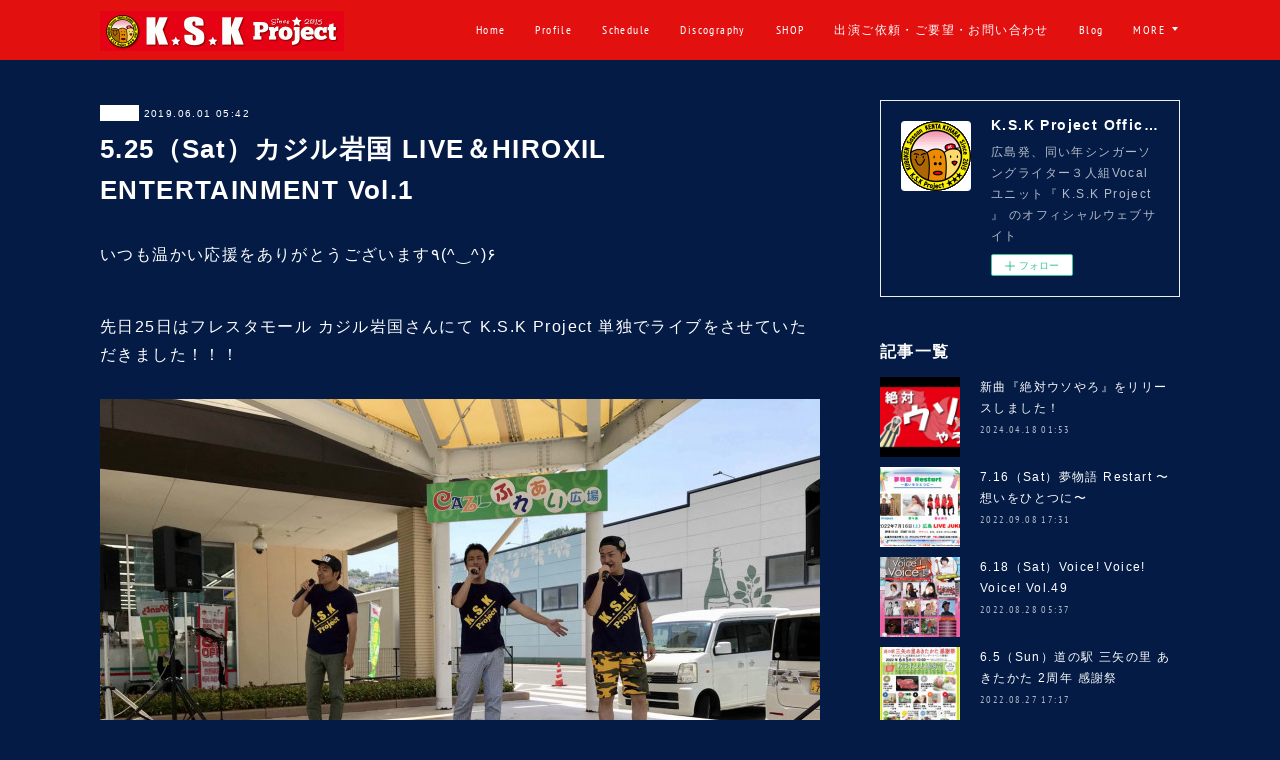

--- FILE ---
content_type: text/html; charset=utf-8
request_url: https://www.kskproject.com/posts/6342655/
body_size: 13858
content:
<!doctype html>

            <html lang="ja" data-reactroot=""><head><meta charSet="UTF-8"/><meta http-equiv="X-UA-Compatible" content="IE=edge"/><meta name="viewport" content="width=device-width,user-scalable=no,initial-scale=1.0,minimum-scale=1.0,maximum-scale=1.0"/><title data-react-helmet="true">5.25（Sat）カジル岩国 LIVE＆HIROXIL ENTERTAINMENT Vol.1 | K.S.K Project Official Web Site</title><link data-react-helmet="true" rel="canonical" href="https://www.kskproject.com/posts/6342655/"/><meta name="description" content="いつも温かい応援をありがとうございます٩(^‿^)۶先日25日はフレスタモール カジル岩国さんにて K.S.K Project 単独でライブをさせていただきました！！！"/><meta property="fb:app_id" content="522776621188656"/><meta property="og:url" content="https://www.kskproject.com/posts/6342655"/><meta property="og:type" content="article"/><meta property="og:title" content="5.25（Sat）カジル岩国 LIVE＆HIROXIL ENTERTAINMENT Vol.1"/><meta property="og:description" content="いつも温かい応援をありがとうございます٩(^‿^)۶先日25日はフレスタモール カジル岩国さんにて K.S.K Project 単独でライブをさせていただきました！！！"/><meta property="og:image" content="https://cdn.amebaowndme.com/madrid-prd/madrid-web/images/sites/552193/6af279d1e5f6c234c5ca78e1885f8921_911f110cf678814fe0bf379b539fa0cd.jpg"/><meta property="og:site_name" content="K.S.K Project Official Web Site"/><meta property="og:locale" content="ja_JP"/><meta name="twitter:card" content="summary_large_image"/><meta name="twitter:site" content="@amebaownd"/><meta name="twitter:title" content="5.25（Sat）カジル岩国 LIVE＆HIROXIL ENTERTAINMENT Vol.1 | K.S.K Project Official Web Site"/><meta name="twitter:description" content="いつも温かい応援をありがとうございます٩(^‿^)۶先日25日はフレスタモール カジル岩国さんにて K.S.K Project 単独でライブをさせていただきました！！！"/><meta name="twitter:image" content="https://cdn.amebaowndme.com/madrid-prd/madrid-web/images/sites/552193/6af279d1e5f6c234c5ca78e1885f8921_911f110cf678814fe0bf379b539fa0cd.jpg"/><meta name="twitter:app:id:iphone" content="911640835"/><meta name="twitter:app:url:iphone" content="amebaownd://public/sites/552193/posts/6342655"/><meta name="twitter:app:id:googleplay" content="jp.co.cyberagent.madrid"/><meta name="twitter:app:url:googleplay" content="amebaownd://public/sites/552193/posts/6342655"/><meta name="twitter:app:country" content="US"/><link rel="amphtml" href="https://amp.amebaownd.com/posts/6342655"/><link rel="alternate" type="application/rss+xml" title="K.S.K Project Official Web Site" href="https://www.kskproject.com/rss.xml"/><link rel="alternate" type="application/atom+xml" title="K.S.K Project Official Web Site" href="https://www.kskproject.com/atom.xml"/><link rel="sitemap" type="application/xml" title="Sitemap" href="/sitemap.xml"/><link href="https://static.amebaowndme.com/madrid-frontend/css/user.min-a66be375c.css" rel="stylesheet" type="text/css"/><link href="https://static.amebaowndme.com/madrid-frontend/css/cell/index.min-a66be375c.css" rel="stylesheet" type="text/css"/><link rel="icon" href="https://cdn.amebaowndme.com/madrid-prd/madrid-web/images/sites/552193/9dc3ec1823b2cd508effd25cb849c11c_45809872988aeca66434e55236fbccb6.png?width=32&amp;height=32"/><link rel="apple-touch-icon" href="https://cdn.amebaowndme.com/madrid-prd/madrid-web/images/sites/552193/9dc3ec1823b2cd508effd25cb849c11c_45809872988aeca66434e55236fbccb6.png?width=180&amp;height=180"/><style id="site-colors" charSet="UTF-8">.u-nav-clr {
  color: #ffffff;
}
.u-nav-bdr-clr {
  border-color: #ffffff;
}
.u-nav-bg-clr {
  background-color: #e31010;
}
.u-nav-bg-bdr-clr {
  border-color: #e31010;
}
.u-site-clr {
  color: #ffffff;
}
.u-base-bg-clr {
  background-color: #031b45;
}
.u-btn-clr {
  color: #ffffff;
}
.u-btn-clr:hover,
.u-btn-clr--active {
  color: rgba(255,255,255, 0.7);
}
.u-btn-clr--disabled,
.u-btn-clr:disabled {
  color: rgba(255,255,255, 0.5);
}
.u-btn-bdr-clr {
  border-color: #998e99;
}
.u-btn-bdr-clr:hover,
.u-btn-bdr-clr--active {
  border-color: rgba(153,142,153, 0.7);
}
.u-btn-bdr-clr--disabled,
.u-btn-bdr-clr:disabled {
  border-color: rgba(153,142,153, 0.5);
}
.u-btn-bg-clr {
  background-color: #998e99;
}
.u-btn-bg-clr:hover,
.u-btn-bg-clr--active {
  background-color: rgba(153,142,153, 0.7);
}
.u-btn-bg-clr--disabled,
.u-btn-bg-clr:disabled {
  background-color: rgba(153,142,153, 0.5);
}
.u-txt-clr {
  color: #ffffff;
}
.u-txt-clr--lv1 {
  color: rgba(255,255,255, 0.7);
}
.u-txt-clr--lv2 {
  color: rgba(255,255,255, 0.5);
}
.u-txt-clr--lv3 {
  color: rgba(255,255,255, 0.3);
}
.u-txt-bg-clr {
  background-color: #191919;
}
.u-lnk-clr,
.u-clr-area a {
  color: #c9a00a;
}
.u-lnk-clr:visited,
.u-clr-area a:visited {
  color: rgba(201,160,10, 0.7);
}
.u-lnk-clr:hover,
.u-clr-area a:hover {
  color: rgba(201,160,10, 0.5);
}
.u-ttl-blk-clr {
  color: #ffffff;
}
.u-ttl-blk-bdr-clr {
  border-color: #ffffff;
}
.u-ttl-blk-bdr-clr--lv1 {
  border-color: #333333;
}
.u-bdr-clr {
  border-color: #eeeeee;
}
.u-acnt-bdr-clr {
  border-color: #ffffff;
}
.u-acnt-bg-clr {
  background-color: #ffffff;
}
body {
  background-color: #031b45;
}
blockquote {
  color: rgba(255,255,255, 0.7);
  border-left-color: #eeeeee;
};</style><style id="user-css" charSet="UTF-8">;</style><style media="screen and (max-width: 800px)" id="user-sp-css" charSet="UTF-8">;</style><script>
              (function(i,s,o,g,r,a,m){i['GoogleAnalyticsObject']=r;i[r]=i[r]||function(){
              (i[r].q=i[r].q||[]).push(arguments)},i[r].l=1*new Date();a=s.createElement(o),
              m=s.getElementsByTagName(o)[0];a.async=1;a.src=g;m.parentNode.insertBefore(a,m)
              })(window,document,'script','//www.google-analytics.com/analytics.js','ga');
            </script></head><body id="mdrd-a66be375c" class="u-txt-clr u-base-bg-clr theme-cell plan-premium hide-owndbar "><noscript><iframe src="//www.googletagmanager.com/ns.html?id=GTM-PXK9MM" height="0" width="0" style="display:none;visibility:hidden"></iframe></noscript><script>
            (function(w,d,s,l,i){w[l]=w[l]||[];w[l].push({'gtm.start':
            new Date().getTime(),event:'gtm.js'});var f=d.getElementsByTagName(s)[0],
            j=d.createElement(s),dl=l!='dataLayer'?'&l='+l:'';j.async=true;j.src=
            '//www.googletagmanager.com/gtm.js?id='+i+dl;f.parentNode.insertBefore(j,f);
            })(window,document, 'script', 'dataLayer', 'GTM-PXK9MM');
            </script><div id="content"><div class="page " data-reactroot=""><div class="page__outer"><div class="page__inner u-base-bg-clr"><div></div><header class="page__header header u-nav-bg-clr  "><div class="header__inner"><div class="header__site-info"><div class="header__logo"><div><img alt=""/></div></div></div><nav role="navigation" class="header__nav global-nav u-nav-bg-bdr-clr js-nav-overflow-criterion is-invisible"><ul class="global-nav__list "><li class="global-nav__item u-nav-bdr-clr js-nav-item "><a target="" class="u-nav-clr u-font" href="/">Home</a></li><li class="global-nav__item u-nav-bdr-clr js-nav-item "><a target="" class="u-nav-clr u-font" href="/pages/2252412/menu">Profile</a></li><li class="global-nav__item u-nav-bdr-clr js-nav-item "><a target="" class="u-nav-clr u-font" href="/pages/2252504/page_201809110319">Schedule</a></li><li class="global-nav__item u-nav-bdr-clr js-nav-item "><a target="" class="u-nav-clr u-font" href="/pages/2252499/page_201809110306">Discography</a></li><li class="global-nav__item u-nav-bdr-clr js-nav-item "><a href="http://ksk552193.owndshop.com/" target="" class="u-nav-clr u-font">SHOP</a></li><li class="global-nav__item u-nav-bdr-clr js-nav-item "><a target="" class="u-nav-clr u-font" href="/pages/2261047/page_201809140617">出演ご依頼・ご要望・お問い合わせ</a></li><li class="global-nav__item u-nav-bdr-clr js-nav-item "><a target="" class="u-nav-clr u-font" href="/pages/2252413/blog">Blog</a></li><li class="global-nav__item u-nav-bdr-clr js-nav-item "><a target="" class="u-nav-clr u-font" href="/pages/2307862/page_201810060634">YouTube</a></li><li class="global-nav__item u-nav-bdr-clr js-nav-item "><a target="" class="u-nav-clr u-font" href="/pages/7068653/voice_entry">Voice! Voice! Voice! Entry</a></li></ul></nav><div class="header__icon header-icon"><span class="header-icon__item u-nav-bdr-clr"></span><span class="header-icon__item u-nav-bdr-clr"></span></div></div></header><div></div><div class="page__container page-container"><div class="page-container-inner"><div class="page-container-blog-detail"><div class="page-container__main"><div role="main" class="page__main page__main--blog-detail"><div class="section"><div class="blog-article-outer"><article class="blog-article"><div class="blog-article__inner"><div class="blog-article__header"><div class="blog-article__category blog-category u-acnt-bg-clr"><a href="/posts/categories/1505005">LIVE</a></div><time class="blog-article__date blog-date u-txt-clr" dateTime="2019-06-01T05:42:47Z">2019.06.01 05:42</time><div class="blog-article__title blog-title"><h1 class="blog-title__text u-txt-clr">5.25（Sat）カジル岩国 LIVE＆HIROXIL ENTERTAINMENT Vol.1</h1></div></div><div class="blog-article__content"><div class="blog-article__body blog-body"><div class="blog-body__item"><div class="blog-body__text u-txt-clr" data-block-type="text"><div>いつも温かい応援をありがとうございます٩(^‿^)۶</div><div><br></div><div>先日25日はフレスタモール カジル岩国さんにて K.S.K Project 単独でライブをさせていただきました！！！</div></div></div><div class="blog-body__item"><div class="img img__item-- img__item--fit"><div><img alt=""/></div></div></div><div class="blog-body__item"><div class="img img__item-- img__item--fit"><div><img alt=""/></div></div></div><div class="blog-body__item"><div class="img img__item-- img__item--fit"><div><img alt=""/></div></div></div><div class="blog-body__item"><div class="img img__item-- img__item--fit"><div><img alt=""/></div></div></div><div class="blog-body__item"><div class="blog-body__text u-txt-clr" data-block-type="text"><div>初めてお会いした Family さんと！！！</div><div>最初は恥ずかしそうにしていたお兄ちゃんも慣れたら元気いっぱい٩( ᐛ )و</div><div>満点な笑顔をありがとう！！！</div><div>＊掲載の許可はいただいております＊</div></div></div><div class="blog-body__item"><div class="img img__item-- img__item--fit"><div><img alt=""/></div></div></div><div class="blog-body__item"><div class="blog-body__text u-txt-clr" data-block-type="text"><div>お久しぶりにお会いできた方と！！！</div><div>お孫さんと一緒に(o^^o)</div><div>ずっと笑ってくれていたお孫さんでした。</div><div>大きな音を出してごめんね∑(ﾟДﾟ)</div></div></div><div class="blog-body__item"><div class="img img__item-- img__item--fit"><div><img alt=""/></div></div></div><div class="blog-body__item"><div class="blog-body__text u-txt-clr" data-block-type="text"><div>穏やかな気持ちにさせていただき、ありがとうございました！！！</div></div></div><div class="blog-body__item"><div class="blog-body__text u-txt-clr" data-block-type="text"><div></div><div>暑い中ご来場くださった皆さん、お久しぶりにお会いできた方、初めてお会いできた方、CDを手にしてくださった方、関係者の方、フレスタモール カジル岩国さん、お世話になりありがとうございました（≧∇≦）</div><div>涙して聴いてくださった方もおられ、ステージ上で胸が熱くなりました、、、。</div><div>またラジオを聞いて聴きに来てくださった方も、、、下記の記事をご覧ください↓↓</div></div></div><div class="blog-body__item"><div class="quote quote--rcc"><div class="ogp u-bdr-clr"><a target="_blank" class="ogp__action" href="http://radio.rcc.jp/gozen_blog/gozen_thursday/entry-10439.html"><div class="ogp__img"><div><img alt=""/></div></div><div class="ogp__body"><p class="ogp__title u-txt-clr">さぁ行こう！･･･令和ンダフル♪ | 木曜日 | ごぜん様さまブログ | RCC</p><div class="ogp__text u-txt-clr u-txt-clr--lv1"><p>元号が「令和」に変わるにあたり 穏やかで明るい未来を願われたことと思いますが、 その想いを歌に込めたアーティストが広島に…。 ということで、「ごぜん様通信」今日のゲストは、 「KENTA KIHARA」こと、木原 ...</p></div><p class="ogp__site ogp__site--ellipsis u-txt-clr u-txt-clr--lv1">RCC</p></div></a></div></div></div><div class="blog-body__item"><div class="blog-body__text u-txt-clr" data-block-type="text"><div><span style="-webkit-text-size-adjust: 100%;">休憩の1コマ、、、</span><br></div></div></div><div class="blog-body__item"><div class="img img__item-- img__item--fit"><div><img alt=""/></div></div></div><div class="blog-body__item"><div class="blog-body__text u-txt-clr" data-block-type="text"><div></div><div>まさか撮られていたとは（笑）</div><div>楽しかったです！！！</div></div></div><div class="blog-body__item"><div class="blog-body__text u-txt-clr" data-block-type="text"><div>カジル岩国さんでお世話になった後は広島市内へ戻り2つ目のイベントに出演させていただきました٩( ᐛ )و</div></div></div><div class="blog-body__item"><div class="img img__item-- img__item--fit"><div><img alt=""/></div></div></div><div class="blog-body__item"><div class="blog-body__text u-txt-clr" data-block-type="text"><div>K.S.K Project としては初めての Peace Cafe さん！！！</div></div></div><div class="blog-body__item"><div class="img img__item-- img__item--fit"><div><img alt=""/></div></div></div><div class="blog-body__item"><div class="img img__item-- img__item--fit"><div><img alt=""/></div></div></div><div class="blog-body__item"><div class="blog-body__text u-txt-clr" data-block-type="text"><div>「でねッ」</div></div></div><div class="blog-body__item"><div class="img img__item-- img__item--fit"><div><img alt=""/></div></div></div><div class="blog-body__item"><div class="blog-body__text u-txt-clr" data-block-type="text"><div>（笑）（笑）（笑）</div><div><br></div><div>真面目に歌う時はそれなりにちゃんと歌うんですよ！！！</div><div>スローテンポの楽曲も好きですが、、、</div></div></div><div class="blog-body__item"><div class="img img__item-- img__item--fit"><div><img alt=""/></div></div></div><div class="blog-body__item"><div class="blog-body__text u-txt-clr" data-block-type="text"><div>でも、どっちかというと、、、</div></div></div><div class="blog-body__item"><div class="img img__item-- img__item--fit"><div><img alt=""/></div></div></div><div class="blog-body__item"><div class="img img__item-- img__item--fit"><div><img alt=""/></div></div></div><div class="blog-body__item"><div class="blog-body__text u-txt-clr" data-block-type="text"><div>「楽しい方がもっと好きです！！！」</div><div><br></div><div>ご来場くださった皆さん、CDを手にしてくださった方、ご一緒してくださった出演者の皆さん、お声がけをくださった HIROXILE さん、素敵な空間を提供してくださった Peace Cafe さん、お世話になりありがとうございました(//∇//)</div><div><br></div><div><br></div><div><b>K.S.K Project</b></div></div></div></div></div><div class="blog-article__footer"><div class="bloginfo"><div class="bloginfo__category bloginfo-category"><ul class="bloginfo-category__list bloginfo-category-list"><li class="bloginfo-category-list__item"><a class="u-txt-clr u-txt-clr--lv2" href="/posts/categories/1505005">LIVE<!-- -->(<!-- -->89<!-- -->)</a></li></ul></div></div><div class="reblog-btn-outer"><div class="reblog-btn-body"><button class="reblog-btn"><span class="reblog-btn__inner"><span class="icon icon--reblog2"></span></span></button></div></div></div></div><div class="complementary-outer complementary-outer--slot2"><div class="complementary complementary--shareButton "><div class="block-type--shareButton"><div class="share share--circle share--circle-5"><button class="share__btn--facebook share__btn share__btn--circle"><span aria-hidden="true" class="icon--facebook icon"></span></button><button class="share__btn--twitter share__btn share__btn--circle"><span aria-hidden="true" class="icon--twitter icon"></span></button><button class="share__btn--hatenabookmark share__btn share__btn--circle"><span aria-hidden="true" class="icon--hatenabookmark icon"></span></button><button class="share__btn--pocket share__btn share__btn--circle"><span aria-hidden="true" class="icon--pocket icon"></span></button><button class="share__btn--googleplus share__btn share__btn--circle"><span aria-hidden="true" class="icon--googleplus icon"></span></button></div></div></div><div class="complementary complementary--siteFollow "><div class="block-type--siteFollow"><div class="site-follow u-bdr-clr"><div class="site-follow__img"><div><img alt=""/></div></div><div class="site-follow__body"><p class="site-follow__title u-txt-clr"><span class="site-follow__title-inner ">K.S.K Project Official Web Site</span></p><p class="site-follow__text u-txt-clr u-txt-clr--lv1">広島発、同い年シンガーソングライター３人組Vocalユニット『 K.S.K Project 』 のオフィシャルウェブサイト</p><div class="site-follow__btn-outer"><button class="site-follow__btn site-follow__btn--yet"><div class="site-follow__btn-text"><span aria-hidden="true" class="site-follow__icon icon icon--plus"></span>フォロー</div></button></div></div></div></div></div><div class="complementary complementary--relatedPosts "><div class="block-type--relatedPosts"></div></div><div class="complementary complementary--postPrevNext "><div class="block-type--postPrevNext"><div class="pager pager--type1"><ul class="pager__list"><li class="pager__item pager__item--prev pager__item--bg"><a class="pager__item-inner " style="background-image:url(https://cdn.amebaowndme.com/madrid-prd/madrid-web/images/sites/552193/e1714355823cce55795e8048086c678e_8bf4a9e14b872d8e89b4ead48c3b0658.jpg?width=400)" href="/posts/6378373"><time class="pager__date " dateTime="2019-06-06T03:50:37Z">2019.06.06 03:50</time><div><span class="pager__description ">☆K.S.K タオル 第2弾☆</span></div><span aria-hidden="true" class="pager__icon icon icon--disclosure-l4 "></span></a></li><li class="pager__item pager__item--next pager__item--bg"><a class="pager__item-inner " style="background-image:url(https://cdn.amebaowndme.com/madrid-prd/madrid-web/images/sites/552193/dd731bd5918640191e2a3a5ff954bfae_cdbbd1eb8cb566121b0ac472707207ec.jpg?width=400)" href="/posts/6336316"><time class="pager__date " dateTime="2019-05-31T15:01:40Z">2019.05.31 15:01</time><div><span class="pager__description ">６月スタート</span></div><span aria-hidden="true" class="pager__icon icon icon--disclosure-r4 "></span></a></li></ul></div></div></div></div><div class="blog-article__comment"><div class="comment-list js-comment-list"><div><p class="comment-count u-txt-clr u-txt-clr--lv2"><span>0</span>コメント</p><ul><li class="comment-list__item comment-item js-comment-form"><div class="comment-item__body"><form class="comment-item__form u-bdr-clr "><div class="comment-item__form-head"><textarea type="text" id="post-comment" maxLength="1100" placeholder="コメントする..." class="comment-item__input"></textarea></div><div class="comment-item__form-foot"><p class="comment-item__count-outer"><span class="comment-item__count ">1000</span> / 1000</p><button type="submit" disabled="" class="comment-item__submit">投稿</button></div></form></div></li></ul></div></div></div><div class="pswp" tabindex="-1" role="dialog" aria-hidden="true"><div class="pswp__bg"></div><div class="pswp__scroll-wrap"><div class="pswp__container"><div class="pswp__item"></div><div class="pswp__item"></div><div class="pswp__item"></div></div><div class="pswp__ui pswp__ui--hidden"><div class="pswp__top-bar"><div class="pswp__counter"></div><button class="pswp__button pswp__button--close" title="Close (Esc)"></button><button class="pswp__button pswp__button--share" title="Share"></button><button class="pswp__button pswp__button--fs" title="Toggle fullscreen"></button><button class="pswp__button pswp__button--zoom" title="Zoom in/out"></button><div class="pswp__preloader"><div class="pswp__preloader__icn"><div class="pswp__preloader__cut"><div class="pswp__preloader__donut"></div></div></div></div></div><div class="pswp__share-modal pswp__share-modal--hidden pswp__single-tap"><div class="pswp__share-tooltip"></div></div><div class="pswp__button pswp__button--close pswp__close"><span class="pswp__close__item pswp__close"></span><span class="pswp__close__item pswp__close"></span></div><div class="pswp__bottom-bar"><button class="pswp__button pswp__button--arrow--left js-lightbox-arrow" title="Previous (arrow left)"></button><button class="pswp__button pswp__button--arrow--right js-lightbox-arrow" title="Next (arrow right)"></button></div><div class=""><div class="pswp__caption"><div class="pswp__caption"></div><div class="pswp__caption__link"><a class="js-link"></a></div></div></div></div></div></div></article></div></div></div></div><aside class="page-container__side page-container__side--east"><div class="complementary-outer complementary-outer--slot11"><div class="complementary complementary--siteFollow complementary--sidebar"><div class="block-type--siteFollow"><div class="site-follow u-bdr-clr"><div class="site-follow__img"><div><img alt=""/></div></div><div class="site-follow__body"><p class="site-follow__title u-txt-clr"><span class="site-follow__title-inner ">K.S.K Project Official Web Site</span></p><p class="site-follow__text u-txt-clr u-txt-clr--lv1">広島発、同い年シンガーソングライター３人組Vocalユニット『 K.S.K Project 』 のオフィシャルウェブサイト</p><div class="site-follow__btn-outer"><button class="site-follow__btn site-follow__btn--yet"><div class="site-follow__btn-text"><span aria-hidden="true" class="site-follow__icon icon icon--plus"></span>フォロー</div></button></div></div></div></div></div><div class="complementary complementary--post complementary--sidebar"><div class="block-type--post"><div class=""><div><h4 class="complementary__heading u-ttl-blk-clr u-font">記事一覧</h4></div><div class="blog-list blog-list--summary blog-list--sidebarm blog-list--recent"></div></div></div></div><div class="complementary complementary--postsCategory complementary--sidebar"><div class="block-type--postsCategory"></div></div><div class="complementary complementary--postsArchive complementary--sidebar"><div class="block-type--postsArchive"></div></div><div class="complementary complementary--keywordSearch complementary--sidebar"><div class="block-type--keywordSearch"><div class="block-type--keyword-search"><div class="keyword-search u-bdr-clr"><form action="" name="keywordSearchForm0" novalidate=""><label for="keyword-search-0" aria-hidden="true" class="keyword-search__icon icon icon--search3"></label><input type="search" id="keyword-search-0" placeholder="キーワードを入力" name="keyword" maxLength="100" class="keyword-search__input"/></form></div></div></div></div><div class="pswp" tabindex="-1" role="dialog" aria-hidden="true"><div class="pswp__bg"></div><div class="pswp__scroll-wrap"><div class="pswp__container"><div class="pswp__item"></div><div class="pswp__item"></div><div class="pswp__item"></div></div><div class="pswp__ui pswp__ui--hidden"><div class="pswp__top-bar"><div class="pswp__counter"></div><button class="pswp__button pswp__button--close" title="Close (Esc)"></button><button class="pswp__button pswp__button--share" title="Share"></button><button class="pswp__button pswp__button--fs" title="Toggle fullscreen"></button><button class="pswp__button pswp__button--zoom" title="Zoom in/out"></button><div class="pswp__preloader"><div class="pswp__preloader__icn"><div class="pswp__preloader__cut"><div class="pswp__preloader__donut"></div></div></div></div></div><div class="pswp__share-modal pswp__share-modal--hidden pswp__single-tap"><div class="pswp__share-tooltip"></div></div><div class="pswp__button pswp__button--close pswp__close"><span class="pswp__close__item pswp__close"></span><span class="pswp__close__item pswp__close"></span></div><div class="pswp__bottom-bar"><button class="pswp__button pswp__button--arrow--left js-lightbox-arrow" title="Previous (arrow left)"></button><button class="pswp__button pswp__button--arrow--right js-lightbox-arrow" title="Next (arrow right)"></button></div><div class=""><div class="pswp__caption"><div class="pswp__caption"></div><div class="pswp__caption__link"><a class="js-link"></a></div></div></div></div></div></div></div></aside></div></div></div><footer role="contentinfo" class="page__footer footer" style="opacity:1 !important;visibility:visible !important;text-indent:0 !important;overflow:visible !important;position:static !important"><div style="opacity:1 !important;visibility:visible !important;text-indent:0 !important;overflow:visible !important;display:block !important;width:auto !important;height:auto !important;transform:none !important"><div class="shop-footer"><a class="shop-footer__link u-txt-clr u-txt-clr--lv2" href="/shops/privacyPolicy"><span style="color:rgba(255,255,255, 0.5) !important">プライバシーポリシー</span></a><a class="shop-footer__link u-txt-clr u-txt-clr--lv2" href="/shops/transactionLaw"><span style="color:rgba(255,255,255, 0.5) !important">特定商取引法に基づく表記</span></a></div></div><div class="footer__inner u-bdr-clr " style="opacity:1 !important;visibility:visible !important;text-indent:0 !important;overflow:visible !important;display:block !important;transform:none !important"><div class="footer__item u-bdr-clr" style="opacity:1 !important;visibility:visible !important;text-indent:0 !important;overflow:visible !important;display:block !important;transform:none !important"><p class="footer__copyright u-font"><small class="u-txt-clr u-txt-clr--lv2 u-font" style="color:rgba(255,255,255, 0.5) !important">Copyright©K.S.K Project. All Rights Reserved.</small></p></div></div></footer></div></div><div class="toast"></div></div></div><script charSet="UTF-8">window.mdrdEnv="prd";</script><script charSet="UTF-8">window.INITIAL_STATE={"authenticate":{"authCheckCompleted":false,"isAuthorized":false},"blogPostReblogs":{},"category":{},"currentSite":{"fetching":false,"status":null,"site":{}},"shopCategory":{},"categories":{},"notifications":{},"page":{},"paginationTitle":{},"postArchives":{},"postComments":{"6342655":{"data":[],"pagination":{"total":0,"offset":0,"limit":3,"cursors":{"after":"","before":""}},"fetching":false},"submitting":false,"postStatus":null},"postDetail":{"postDetail-blogPostId:6342655":{"fetching":false,"loaded":true,"meta":{"code":200},"data":{"id":"6342655","userId":"710645","siteId":"552193","status":"publish","title":"5.25（Sat）カジル岩国 LIVE＆HIROXIL ENTERTAINMENT Vol.1","contents":[{"type":"text","format":"html","value":"\u003Cdiv\u003Eいつも温かい応援をありがとうございます٩(^‿^)۶\u003C\u002Fdiv\u003E\u003Cdiv\u003E\u003Cbr\u003E\u003C\u002Fdiv\u003E\u003Cdiv\u003E先日25日はフレスタモール カジル岩国さんにて K.S.K Project 単独でライブをさせていただきました！！！\u003C\u002Fdiv\u003E"},{"type":"image","fit":true,"scale":1,"align":"","url":"https:\u002F\u002Fcdn.amebaowndme.com\u002Fmadrid-prd\u002Fmadrid-web\u002Fimages\u002Fsites\u002F552193\u002F6af279d1e5f6c234c5ca78e1885f8921_911f110cf678814fe0bf379b539fa0cd.jpg","link":"","width":2000,"height":1500,"target":"_blank","lightboxIndex":0},{"type":"image","fit":true,"scale":1,"align":"","url":"https:\u002F\u002Fcdn.amebaowndme.com\u002Fmadrid-prd\u002Fmadrid-web\u002Fimages\u002Fsites\u002F552193\u002F6a1253a9f44d595fa99415016c804e9d_012a5a9eab1a6ae0073f77fe9ed9c14f.jpg","link":"","width":2000,"height":1500,"target":"_blank","lightboxIndex":1},{"type":"image","fit":true,"scale":1,"align":"","url":"https:\u002F\u002Fcdn.amebaowndme.com\u002Fmadrid-prd\u002Fmadrid-web\u002Fimages\u002Fsites\u002F552193\u002F8f80fdbb7d1fe26aa0f992a271cf15a0_f1e453d3dcb5649f1843bae9951bfa93.jpg","link":"","width":800,"height":600,"target":"_blank","lightboxIndex":2},{"type":"image","fit":true,"scale":1,"align":"","url":"https:\u002F\u002Fcdn.amebaowndme.com\u002Fmadrid-prd\u002Fmadrid-web\u002Fimages\u002Fsites\u002F552193\u002Fad9e5902e935db5413bdceb7983a43cf_9b7696e10668f7df455877b17f862c95.jpg","link":"","width":1500,"height":2000,"target":"_blank","lightboxIndex":3},{"type":"text","format":"html","value":"\u003Cdiv\u003E初めてお会いした Family さんと！！！\u003C\u002Fdiv\u003E\u003Cdiv\u003E最初は恥ずかしそうにしていたお兄ちゃんも慣れたら元気いっぱい٩( ᐛ )و\u003C\u002Fdiv\u003E\u003Cdiv\u003E満点な笑顔をありがとう！！！\u003C\u002Fdiv\u003E\u003Cdiv\u003E＊掲載の許可はいただいております＊\u003C\u002Fdiv\u003E"},{"type":"image","fit":true,"scale":1,"align":"","url":"https:\u002F\u002Fcdn.amebaowndme.com\u002Fmadrid-prd\u002Fmadrid-web\u002Fimages\u002Fsites\u002F552193\u002Fca1e30ba89f190b7b92bc8650234b5d4_dd55e6f53f21f5a986f3c825b21f8a0e.jpg","link":"","width":800,"height":600,"target":"_blank","lightboxIndex":4},{"type":"text","format":"html","value":"\u003Cdiv\u003Eお久しぶりにお会いできた方と！！！\u003C\u002Fdiv\u003E\u003Cdiv\u003Eお孫さんと一緒に(o^^o)\u003C\u002Fdiv\u003E\u003Cdiv\u003Eずっと笑ってくれていたお孫さんでした。\u003C\u002Fdiv\u003E\u003Cdiv\u003E大きな音を出してごめんね∑(ﾟДﾟ)\u003C\u002Fdiv\u003E"},{"type":"image","fit":true,"scale":1,"align":"","url":"https:\u002F\u002Fcdn.amebaowndme.com\u002Fmadrid-prd\u002Fmadrid-web\u002Fimages\u002Fsites\u002F552193\u002F3580e132315ae06323a01192b0bd4208_b3f2909fde297be1259f44b50953be56.jpg","link":"","width":800,"height":600,"target":"_blank","lightboxIndex":5},{"type":"text","format":"html","value":"\u003Cdiv\u003E穏やかな気持ちにさせていただき、ありがとうございました！！！\u003C\u002Fdiv\u003E"},{"type":"text","format":"html","value":"\u003Cdiv\u003E\u003C\u002Fdiv\u003E\u003Cdiv\u003E暑い中ご来場くださった皆さん、お久しぶりにお会いできた方、初めてお会いできた方、CDを手にしてくださった方、関係者の方、フレスタモール カジル岩国さん、お世話になりありがとうございました（≧∇≦）\u003C\u002Fdiv\u003E\u003Cdiv\u003E涙して聴いてくださった方もおられ、ステージ上で胸が熱くなりました、、、。\u003C\u002Fdiv\u003E\u003Cdiv\u003Eまたラジオを聞いて聴きに来てくださった方も、、、下記の記事をご覧ください↓↓\u003C\u002Fdiv\u003E"},{"type":"quote","provider":"RCC","url":"http:\u002F\u002Fradio.rcc.jp\u002Fgozen_blog\u002Fgozen_thursday\u002Fentry-10439.html","json":{"thumbnail":"http:\u002F\u002Fradio.rcc.jp\u002Farchives\u002F024\u002F201905\u002Fa67993cae8452de4325ef4918a077813.jpg","provider":"RCC","url":"http:\u002F\u002Fradio.rcc.jp\u002Fgozen_blog\u002Fgozen_thursday\u002Fentry-10439.html","title":"さぁ行こう！･･･令和ンダフル♪ | 木曜日 | ごぜん様さまブログ | RCC","description":"元号が「令和」に変わるにあたり 穏やかで明るい未来を願われたことと思いますが、 その想いを歌に込めたアーティストが広島に…。 ということで、「ごぜん様通信」今日のゲストは、 「KENTA KIHARA」こと、木原 ..."},"html":""},{"type":"text","format":"html","value":"\u003Cdiv\u003E\u003Cspan style=\"-webkit-text-size-adjust: 100%;\"\u003E休憩の1コマ、、、\u003C\u002Fspan\u003E\u003Cbr\u003E\u003C\u002Fdiv\u003E"},{"type":"image","fit":true,"scale":1,"align":"","url":"https:\u002F\u002Fcdn.amebaowndme.com\u002Fmadrid-prd\u002Fmadrid-web\u002Fimages\u002Fsites\u002F552193\u002F2169586650695ea4d704c9c264fe3611_c36656490496a66fdd75e062b179cea2.jpg","link":"","width":2000,"height":1500,"target":"_blank","lightboxIndex":6},{"type":"text","format":"html","value":"\u003Cdiv\u003E\u003C\u002Fdiv\u003E\u003Cdiv\u003Eまさか撮られていたとは（笑）\u003C\u002Fdiv\u003E\u003Cdiv\u003E楽しかったです！！！\u003C\u002Fdiv\u003E"},{"type":"text","format":"html","value":"\u003Cdiv\u003Eカジル岩国さんでお世話になった後は広島市内へ戻り2つ目のイベントに出演させていただきました٩( ᐛ )و\u003C\u002Fdiv\u003E"},{"type":"image","fit":true,"scale":1,"align":"","url":"https:\u002F\u002Fcdn.amebaowndme.com\u002Fmadrid-prd\u002Fmadrid-web\u002Fimages\u002Fsites\u002F552193\u002F79a61b7ea851f4a3cdb8aeb65a26e37a_0bd16ae2f08c2b50157c170d46e01a36.jpg","link":"","width":1053,"height":1490,"target":"_blank","lightboxIndex":7},{"type":"text","format":"html","value":"\u003Cdiv\u003EK.S.K Project としては初めての Peace Cafe さん！！！\u003C\u002Fdiv\u003E"},{"type":"image","fit":true,"scale":1,"align":"","url":"https:\u002F\u002Fcdn.amebaowndme.com\u002Fmadrid-prd\u002Fmadrid-web\u002Fimages\u002Fsites\u002F552193\u002F27cef614d6c9ac3d77ff27832c600fca_1902f6f5acbe3dfd1d4128b0439f4c85.jpg","link":"","width":2000,"height":1500,"target":"_blank","lightboxIndex":8},{"type":"image","fit":true,"scale":1,"align":"","url":"https:\u002F\u002Fcdn.amebaowndme.com\u002Fmadrid-prd\u002Fmadrid-web\u002Fimages\u002Fsites\u002F552193\u002F36274c9e0e26a3a0e1f7b3d0ffced164_790fcd2018070aeefd1d6476e0578f3e.jpg","link":"","width":2000,"height":1124,"target":"_blank","lightboxIndex":9},{"type":"text","format":"html","value":"\u003Cdiv\u003E「でねッ」\u003C\u002Fdiv\u003E"},{"type":"image","fit":true,"scale":1,"align":"","url":"https:\u002F\u002Fcdn.amebaowndme.com\u002Fmadrid-prd\u002Fmadrid-web\u002Fimages\u002Fsites\u002F552193\u002F7fb8c31c555626a422dc0980cc5139d3_6e806b05ca0dea20a09d575b918442bc.jpg","link":"","width":1280,"height":960,"target":"_blank","lightboxIndex":10},{"type":"text","format":"html","value":"\u003Cdiv\u003E（笑）（笑）（笑）\u003C\u002Fdiv\u003E\u003Cdiv\u003E\u003Cbr\u003E\u003C\u002Fdiv\u003E\u003Cdiv\u003E真面目に歌う時はそれなりにちゃんと歌うんですよ！！！\u003C\u002Fdiv\u003E\u003Cdiv\u003Eスローテンポの楽曲も好きですが、、、\u003C\u002Fdiv\u003E"},{"type":"image","fit":true,"scale":1,"align":"","url":"https:\u002F\u002Fcdn.amebaowndme.com\u002Fmadrid-prd\u002Fmadrid-web\u002Fimages\u002Fsites\u002F552193\u002Fe394a674620cc54f476e556970aaed5c_6f60b818351e6e93608f0f1a73b5f37f.jpg","link":"","width":1280,"height":960,"target":"_blank","lightboxIndex":11},{"type":"text","format":"html","value":"\u003Cdiv\u003Eでも、どっちかというと、、、\u003C\u002Fdiv\u003E"},{"type":"image","fit":true,"scale":1,"align":"","url":"https:\u002F\u002Fcdn.amebaowndme.com\u002Fmadrid-prd\u002Fmadrid-web\u002Fimages\u002Fsites\u002F552193\u002Fdacf1d552317c90eb7adc2130ae2709a_03e575b786a331a3301fe089f8bfc42c.jpg","link":"","width":1280,"height":960,"target":"_blank","lightboxIndex":12},{"type":"image","fit":true,"scale":1,"align":"","url":"https:\u002F\u002Fcdn.amebaowndme.com\u002Fmadrid-prd\u002Fmadrid-web\u002Fimages\u002Fsites\u002F552193\u002F8c714a48829bdbce8e8d94fa5c18bc55_c9ac84a79b0425a5e65c2f60916ea124.jpg","link":"","width":1280,"height":960,"target":"_blank","lightboxIndex":13},{"type":"text","format":"html","value":"\u003Cdiv\u003E「楽しい方がもっと好きです！！！」\u003C\u002Fdiv\u003E\u003Cdiv\u003E\u003Cbr\u003E\u003C\u002Fdiv\u003E\u003Cdiv\u003Eご来場くださった皆さん、CDを手にしてくださった方、ご一緒してくださった出演者の皆さん、お声がけをくださった HIROXILE さん、素敵な空間を提供してくださった Peace Cafe さん、お世話になりありがとうございました(\u002F\u002F∇\u002F\u002F)\u003C\u002Fdiv\u003E\u003Cdiv\u003E\u003Cbr\u003E\u003C\u002Fdiv\u003E\u003Cdiv\u003E\u003Cbr\u003E\u003C\u002Fdiv\u003E\u003Cdiv\u003E\u003Cb\u003EK.S.K Project\u003C\u002Fb\u003E\u003C\u002Fdiv\u003E"}],"urlPath":"","publishedUrl":"https:\u002F\u002Fwww.kskproject.com\u002Fposts\u002F6342655","ogpDescription":"","ogpImageUrl":"","contentFiltered":"","viewCount":0,"commentCount":0,"reblogCount":0,"prevBlogPost":{"id":"6378373","title":"☆K.S.K タオル 第2弾☆","summary":"いつも温かい応援をありがとうございます♪( ´θ｀)ノ☆K.S.K タオル 第2弾☆ 1枚 ¥1,500‎16日(日)のLIVEから販売開始٩(^‿^)۶","imageUrl":"https:\u002F\u002Fcdn.amebaowndme.com\u002Fmadrid-prd\u002Fmadrid-web\u002Fimages\u002Fsites\u002F552193\u002Fe1714355823cce55795e8048086c678e_8bf4a9e14b872d8e89b4ead48c3b0658.jpg","publishedAt":"2019-06-06T03:50:37Z"},"nextBlogPost":{"id":"6336316","title":"６月スタート","summary":"KUBOKENです！K.S.K Projectの応援いつもありがとうございます。気が付けば６月となりました‼️５月も色々な場所で歌わせて頂きオリジナルソング【令和ンダフル】は様々な場所で流してもらいました。本当にありがとうございます。６月も梅雨に負けず力を合わせて頑張っていきますのでどうぞ応援よろしくお願いします😀","imageUrl":"https:\u002F\u002Fcdn.amebaowndme.com\u002Fmadrid-prd\u002Fmadrid-web\u002Fimages\u002Fsites\u002F552193\u002Fdd731bd5918640191e2a3a5ff954bfae_cdbbd1eb8cb566121b0ac472707207ec.jpg","publishedAt":"2019-05-31T15:01:40Z"},"rebloggedPost":false,"blogCategories":[{"id":"1505005","siteId":"552193","label":"LIVE","publishedCount":89,"createdAt":"2018-09-22T17:10:38Z","updatedAt":"2018-09-22T17:10:38Z"}],"user":{"id":"710645","nickname":"K.S.K Project","description":"","official":false,"photoUrl":"https:\u002F\u002Fprofile-api.ameba.jp\u002Fv2\u002Fas\u002Foac6f0b6676728994a2cdfddc4cf3b63e9a994e6\u002FprofileImage?cat=300","followingCount":1,"createdAt":"2018-09-10T16:25:19Z","updatedAt":"2025-12-16T16:19:14Z"},"updateUser":{"id":"710645","nickname":"K.S.K Project","description":"","official":false,"photoUrl":"https:\u002F\u002Fprofile-api.ameba.jp\u002Fv2\u002Fas\u002Foac6f0b6676728994a2cdfddc4cf3b63e9a994e6\u002FprofileImage?cat=300","followingCount":1,"createdAt":"2018-09-10T16:25:19Z","updatedAt":"2025-12-16T16:19:14Z"},"comments":{"pagination":{"total":0,"offset":0,"limit":3,"cursors":{"after":"","before":""}},"data":[]},"publishedAt":"2019-06-01T05:42:47Z","createdAt":"2019-05-30T15:51:01Z","updatedAt":"2019-06-04T03:10:51Z","version":5}}},"postList":{},"shopList":{},"shopItemDetail":{},"pureAd":{},"keywordSearch":{},"proxyFrame":{"loaded":false},"relatedPostList":{},"route":{"route":{"path":"\u002Fposts\u002F:blog_post_id","component":function Connect(props, context) {
        _classCallCheck(this, Connect);

        var _this = _possibleConstructorReturn(this, _Component.call(this, props, context));

        _this.version = version;
        _this.store = props.store || context.store;

        (0, _invariant2["default"])(_this.store, 'Could not find "store" in either the context or ' + ('props of "' + connectDisplayName + '". ') + 'Either wrap the root component in a <Provider>, ' + ('or explicitly pass "store" as a prop to "' + connectDisplayName + '".'));

        var storeState = _this.store.getState();
        _this.state = { storeState: storeState };
        _this.clearCache();
        return _this;
      },"route":{"id":"0","type":"blog_post_detail","idForType":"0","title":"","urlPath":"\u002Fposts\u002F:blog_post_id","isHomePage":false}},"params":{"blog_post_id":"6342655"},"location":{"pathname":"\u002Fposts\u002F6342655","search":"","hash":"","action":"POP","key":"47a9eg","query":{}}},"siteConfig":{"tagline":"広島発、同い年シンガーソングライター３人組Vocalユニット『 K.S.K Project 』 のオフィシャルウェブサイト","title":"K.S.K Project Official Web Site","copyright":"Copyright©K.S.K Project. All Rights Reserved.","iconUrl":"https:\u002F\u002Fcdn.amebaowndme.com\u002Fmadrid-prd\u002Fmadrid-web\u002Fimages\u002Fsites\u002F552193\u002F335bdefcaff52cba595c16db558b80db_8d08acd822e695208fb1e1704865a610.gif","logoUrl":"https:\u002F\u002Fcdn.amebaowndme.com\u002Fmadrid-prd\u002Fmadrid-web\u002Fimages\u002Fsites\u002F552193\u002F201d7fb3acd2f90de98b6e8871cc3d05_3438a188a64b1357d58726c8c618c323.gif","coverImageUrl":"https:\u002F\u002Fcdn.amebaowndme.com\u002Fmadrid-prd\u002Fmadrid-web\u002Fimages\u002Fsites\u002F552193\u002F5d43c3ab3b273494a901774a42c4d4f8_68de7c04e4732fe55f6596d98cfc2b34.jpg","homePageId":"2252411","siteId":"552193","siteCategoryIds":[386,426],"themeId":"17","theme":"cell","shopId":"ksk552193-owndshop-com","openedShop":true,"shop":{"law":{"userType":"2","corporateName":"K.S.K Project","firstName":"健太","lastName":"木原","zipCode":"731-0113","prefecture":"広島県","address":"広島市安佐南区西原2-12-4-303","telNo":"090-7508-2094","aboutContact":"メールアドレス：kskproject57@gmail.com\n営業時間 ：9:00-17:00（平日のみ）\n\n※メール対応は確認に時間がかかることがありますので、ご了承ください。","aboutPrice":"販売価格は、表示された金額（表示価格\u002F消費税込）と致します。","aboutPay":"支払方法：クレジットカードによる決済がご利用頂けます。\n支払時期：商品注文確定時でお支払いが確定致します。","aboutService":"配送のご依頼を受けてから5日以内に発送いたします。","aboutReturn":"商品に欠陥がある場合を除き、基本的には返品には応じません。"},"privacyPolicy":{"operator":"K.S.K Project","contact":"特定商取引に基づく表記をご覧ください。","collectAndUse":"1. 取得する個人情報\n住所、氏名、電話番号、電子メールアドレス\n2. 利用目的\nサービスの提供（商品の発送や管理、資料の提供等）や当社からの連絡（お客様からのお問い合わせに対する回答やアンケート、新しいサービスや商品のご案内・広告等）","restrictionToThirdParties":"当社は、次に掲げる場合を除くほか、あらかじめご本人の同意を得ないで、お客様の個人情報を第三者に提供しません。\n\n1. 法令に基づく場合\n2. 人の生命、身体または財産の保護のために必要がある場合であって、ご本人の同意を得ることが困難であるとき\n3. 公衆衛生の向上または児童の健全な育成の推進のために特に必要がある場合であって、ご本人の同意を得ることが困難であるとき\n4. 国の機関もしくは地方公共団体またはその委託を受けた者が法令の定める事務を遂行することに対して協力する必要がある場合であって、ご本人の同意を得ることにより当該事務の遂行に支障を及ぼすおそれがあるとき\n5. あらかじめ次の事項を告知あるいは公表をしている場合\n(1) 利用目的に第三者への提供を含むこと\n(2) 第三者に提供されるデータの項目\n(3) 第三者への提供の手段または方法\n(4) ご本人の求めに応じて個人情報の第三者への提供を停止すること\nただし次に掲げる場合は上記に定める第三者には該当しません。\n(4.1) 当社が利用目的の達成に必要な範囲内において個人情報の取り扱いの全部または一部を委託する場合\n(4.2) 合併その他の事由による事業の承継に伴って個人情報が提供される場合\n","supervision":"当社はサービスを提供する上で、業務の一部（商品の発送や代金決裁等）を外部に委託することがあります。\nこの場合、個人情報を法令に従い適切に取り扱う委託先を選定し、お客様の個人情報が流出・漏洩したりすることがないよう委託先の管理体制を含め契約で取り決め適切に管理させます。","disclosure":"当社は、ご本人（または代理人）から、ご自身の個人情報についての開示、内容の訂正、追加または削除を求められたときは、ご本人に対し、当社所定の手続きにて対応します。","cookie":"クッキーについては、お客様によるサービスの利用を便利にするため（再ログイン時の手間を省略する等）に利用しますが、ブラウザの設定で拒否することが可能です。\nまた、クッキーを拒否するとサービスが受けられない場合は、その旨も公表します。"}},"user":{"id":"710645","nickname":"K.S.K Project","photoUrl":"","createdAt":"2018-09-10T16:25:19Z","updatedAt":"2025-12-16T16:19:14Z"},"commentApproval":"accept","plan":{"id":"6","name":"premium-annual","ownd_header":true,"powered_by":true,"pure_ads":true},"verifiedType":"general","navigations":[{"title":"Home","urlPath":".\u002F","target":"_self","pageId":"2252411"},{"title":"Profile","urlPath":".\u002Fpages\u002F2252412\u002Fmenu","target":"_self","pageId":"2252412"},{"title":"Schedule","urlPath":".\u002Fpages\u002F2252504\u002Fpage_201809110319","target":"_self","pageId":"2252504"},{"title":"Discography","urlPath":".\u002Fpages\u002F2252499\u002Fpage_201809110306","target":"_self","pageId":"2252499"},{"title":"SHOP","urlPath":"http:\u002F\u002Fksk552193.owndshop.com\u002F","target":"_self","pageId":"0"},{"title":"出演ご依頼・ご要望・お問い合わせ","urlPath":".\u002Fpages\u002F2261047\u002Fpage_201809140617","target":"_self","pageId":"2261047"},{"title":"Blog","urlPath":".\u002Fpages\u002F2252413\u002Fblog","target":"_self","pageId":"2252413"},{"title":"YouTube","urlPath":".\u002Fpages\u002F2307862\u002Fpage_201810060634","target":"_self","pageId":"2307862"},{"title":"Voice! Voice! Voice! Entry","urlPath":".\u002Fpages\u002F7068653\u002Fvoice_entry","target":"_self","pageId":"7068653"}],"routings":[{"id":"0","type":"blog","idForType":"0","title":"","urlPath":"\u002Fposts\u002Fpage\u002F:page_num","isHomePage":false},{"id":"0","type":"blog_post_archive","idForType":"0","title":"","urlPath":"\u002Fposts\u002Farchives\u002F:yyyy\u002F:mm","isHomePage":false},{"id":"0","type":"blog_post_archive","idForType":"0","title":"","urlPath":"\u002Fposts\u002Farchives\u002F:yyyy\u002F:mm\u002Fpage\u002F:page_num","isHomePage":false},{"id":"0","type":"blog_post_category","idForType":"0","title":"","urlPath":"\u002Fposts\u002Fcategories\u002F:category_id","isHomePage":false},{"id":"0","type":"blog_post_category","idForType":"0","title":"","urlPath":"\u002Fposts\u002Fcategories\u002F:category_id\u002Fpage\u002F:page_num","isHomePage":false},{"id":"0","type":"author","idForType":"0","title":"","urlPath":"\u002Fauthors\u002F:user_id","isHomePage":false},{"id":"0","type":"author","idForType":"0","title":"","urlPath":"\u002Fauthors\u002F:user_id\u002Fpage\u002F:page_num","isHomePage":false},{"id":"0","type":"blog_post_category","idForType":"0","title":"","urlPath":"\u002Fposts\u002Fcategory\u002F:category_id","isHomePage":false},{"id":"0","type":"blog_post_category","idForType":"0","title":"","urlPath":"\u002Fposts\u002Fcategory\u002F:category_id\u002Fpage\u002F:page_num","isHomePage":false},{"id":"0","type":"blog_post_detail","idForType":"0","title":"","urlPath":"\u002Fposts\u002F:blog_post_id","isHomePage":false},{"id":"0","type":"shopItem","idForType":"0","title":"","urlPath":"\u002FshopItems\u002F:shopItemId","isHomePage":false},{"id":"0","type":"shopItemList","idForType":"0","title":"","urlPath":"\u002FshopItems\u002Fpage\u002F:pageNum","isHomePage":false},{"id":"0","type":"shopItemCategory","idForType":"0","title":"","urlPath":"\u002FshopItems\u002Fcategories\u002F:shopItemCategoryId","isHomePage":false},{"id":"0","type":"shopItemCategory","idForType":"0","title":"","urlPath":"\u002FshopItems\u002Fcategories\u002F:shopItemCategoryId\u002Fpage\u002F:pageNum","isHomePage":false},{"id":"0","type":"shopPrivacyPolicy","idForType":"0","title":"","urlPath":"\u002Fshops\u002FprivacyPolicy","isHomePage":false},{"id":"0","type":"shopLaw","idForType":"0","title":"","urlPath":"\u002Fshops\u002FtransactionLaw","isHomePage":false},{"id":"0","type":"keywordSearch","idForType":"0","title":"","urlPath":"\u002Fsearch\u002Fq\u002F:query","isHomePage":false},{"id":"0","type":"keywordSearch","idForType":"0","title":"","urlPath":"\u002Fsearch\u002Fq\u002F:query\u002Fpage\u002F:page_num","isHomePage":false},{"id":"7068653","type":"static","idForType":"0","title":"Voice! Voice! Voice! Entry","urlPath":"\u002Fpages\u002F7068653\u002F","isHomePage":false},{"id":"7068653","type":"static","idForType":"0","title":"Voice! Voice! Voice! Entry","urlPath":"\u002Fpages\u002F7068653\u002F:url_path","isHomePage":false},{"id":"7068645","type":"static","idForType":"0","title":"ページ","urlPath":"\u002Fpages\u002F7068645\u002F","isHomePage":false},{"id":"7068645","type":"static","idForType":"0","title":"ページ","urlPath":"\u002Fpages\u002F7068645\u002F:url_path","isHomePage":false},{"id":"4342600","type":"shopItemList","idForType":"0","title":"SHOP","urlPath":"\u002Fpages\u002F4342600\u002F","isHomePage":false},{"id":"4342600","type":"shopItemList","idForType":"0","title":"SHOP","urlPath":"\u002Fpages\u002F4342600\u002F:url_path","isHomePage":false},{"id":"2307862","type":"static","idForType":"0","title":"YouTube","urlPath":"\u002Fpages\u002F2307862\u002F","isHomePage":false},{"id":"2307862","type":"static","idForType":"0","title":"YouTube","urlPath":"\u002Fpages\u002F2307862\u002F:url_path","isHomePage":false},{"id":"2261047","type":"static","idForType":"0","title":"出演ご依頼・ご要望・お問い合わせ","urlPath":"\u002Fpages\u002F2261047\u002F","isHomePage":false},{"id":"2261047","type":"static","idForType":"0","title":"出演ご依頼・ご要望・お問い合わせ","urlPath":"\u002Fpages\u002F2261047\u002F:url_path","isHomePage":false},{"id":"2252545","type":"facebookFeed","idForType":"0","title":"Facebook","urlPath":"\u002Fpages\u002F2252545\u002F","isHomePage":false},{"id":"2252545","type":"facebookFeed","idForType":"0","title":"Facebook","urlPath":"\u002Fpages\u002F2252545\u002F:url_path","isHomePage":false},{"id":"2252542","type":"twitterTimeline","idForType":"0","title":"Twitter","urlPath":"\u002Fpages\u002F2252542\u002F","isHomePage":false},{"id":"2252542","type":"twitterTimeline","idForType":"0","title":"Twitter","urlPath":"\u002Fpages\u002F2252542\u002F:url_path","isHomePage":false},{"id":"2252504","type":"static","idForType":"0","title":"Schedule","urlPath":"\u002Fpages\u002F2252504\u002F","isHomePage":false},{"id":"2252504","type":"static","idForType":"0","title":"Schedule","urlPath":"\u002Fpages\u002F2252504\u002F:url_path","isHomePage":false},{"id":"2252499","type":"static","idForType":"0","title":"Discography","urlPath":"\u002Fpages\u002F2252499\u002F","isHomePage":false},{"id":"2252499","type":"static","idForType":"0","title":"Discography","urlPath":"\u002Fpages\u002F2252499\u002F:url_path","isHomePage":false},{"id":"2252413","type":"blog","idForType":"0","title":"Blog","urlPath":"\u002Fpages\u002F2252413\u002F","isHomePage":false},{"id":"2252413","type":"blog","idForType":"0","title":"Blog","urlPath":"\u002Fpages\u002F2252413\u002F:url_path","isHomePage":false},{"id":"2252412","type":"static","idForType":"0","title":"Profile","urlPath":"\u002Fpages\u002F2252412\u002F","isHomePage":false},{"id":"2252412","type":"static","idForType":"0","title":"Profile","urlPath":"\u002Fpages\u002F2252412\u002F:url_path","isHomePage":false},{"id":"2252411","type":"blog","idForType":"0","title":"Home","urlPath":"\u002Fpages\u002F2252411\u002F","isHomePage":true},{"id":"2252411","type":"blog","idForType":"0","title":"Home","urlPath":"\u002Fpages\u002F2252411\u002F:url_path","isHomePage":true},{"id":"2252411","type":"blog","idForType":"0","title":"Home","urlPath":"\u002F","isHomePage":true}],"siteColors":{"navigationBackground":"#e31010","navigationText":"#ffffff","siteTitleText":"#ffffff","background":"#031b45","buttonBackground":"#998e99","buttonText":"#ffffff","text":"#ffffff","link":"#c9a00a","titleBlock":"#ffffff","border":"#eeeeee","accent":"#ffffff"},"wovnioAttribute":"","useAuthorBlock":false,"twitterHashtags":"","createdAt":"2018-09-10T16:26:49Z","seoTitle":"K.S.K Project Official Web Site","isPreview":false,"siteCategory":[{"id":"386","label":"著名人"},{"id":"426","label":"ミュージシャン"}],"previewPost":null,"previewShopItem":null,"hasAmebaIdConnection":false,"serverTime":"2026-01-14T20:02:54Z","complementaries":{"2":{"contents":{"layout":{"rows":[{"columns":[{"blocks":[{"type":"shareButton","design":"circle","providers":["facebook","twitter","hatenabookmark","pocket","googleplus"]},{"type":"siteFollow","description":""},{"type":"relatedPosts","layoutType":"listl","showHeading":true,"heading":"関連記事","limit":3},{"type":"postPrevNext","showImage":true}]}]}]}},"created_at":"2018-09-10T16:26:49Z","updated_at":"2018-09-10T16:30:43Z"},"11":{"contents":{"layout":{"rows":[{"columns":[{"blocks":[{"type":"siteFollow","description":""},{"type":"post","mode":"summary","title":"記事一覧","buttonTitle":"","limit":5,"layoutType":"sidebarm","categoryIds":"","showTitle":true,"showButton":true,"sortType":"recent"},{"type":"postsCategory","heading":"カテゴリ","showHeading":true,"showCount":true,"design":"tagcloud"},{"type":"postsArchive","heading":"アーカイブ","showHeading":true,"design":"accordion"},{"type":"keywordSearch","heading":"","showHeading":false}]}]}]}},"created_at":"2018-09-10T16:26:49Z","updated_at":"2024-11-12T17:39:59Z"}},"siteColorsCss":".u-nav-clr {\n  color: #ffffff;\n}\n.u-nav-bdr-clr {\n  border-color: #ffffff;\n}\n.u-nav-bg-clr {\n  background-color: #e31010;\n}\n.u-nav-bg-bdr-clr {\n  border-color: #e31010;\n}\n.u-site-clr {\n  color: #ffffff;\n}\n.u-base-bg-clr {\n  background-color: #031b45;\n}\n.u-btn-clr {\n  color: #ffffff;\n}\n.u-btn-clr:hover,\n.u-btn-clr--active {\n  color: rgba(255,255,255, 0.7);\n}\n.u-btn-clr--disabled,\n.u-btn-clr:disabled {\n  color: rgba(255,255,255, 0.5);\n}\n.u-btn-bdr-clr {\n  border-color: #998e99;\n}\n.u-btn-bdr-clr:hover,\n.u-btn-bdr-clr--active {\n  border-color: rgba(153,142,153, 0.7);\n}\n.u-btn-bdr-clr--disabled,\n.u-btn-bdr-clr:disabled {\n  border-color: rgba(153,142,153, 0.5);\n}\n.u-btn-bg-clr {\n  background-color: #998e99;\n}\n.u-btn-bg-clr:hover,\n.u-btn-bg-clr--active {\n  background-color: rgba(153,142,153, 0.7);\n}\n.u-btn-bg-clr--disabled,\n.u-btn-bg-clr:disabled {\n  background-color: rgba(153,142,153, 0.5);\n}\n.u-txt-clr {\n  color: #ffffff;\n}\n.u-txt-clr--lv1 {\n  color: rgba(255,255,255, 0.7);\n}\n.u-txt-clr--lv2 {\n  color: rgba(255,255,255, 0.5);\n}\n.u-txt-clr--lv3 {\n  color: rgba(255,255,255, 0.3);\n}\n.u-txt-bg-clr {\n  background-color: #191919;\n}\n.u-lnk-clr,\n.u-clr-area a {\n  color: #c9a00a;\n}\n.u-lnk-clr:visited,\n.u-clr-area a:visited {\n  color: rgba(201,160,10, 0.7);\n}\n.u-lnk-clr:hover,\n.u-clr-area a:hover {\n  color: rgba(201,160,10, 0.5);\n}\n.u-ttl-blk-clr {\n  color: #ffffff;\n}\n.u-ttl-blk-bdr-clr {\n  border-color: #ffffff;\n}\n.u-ttl-blk-bdr-clr--lv1 {\n  border-color: #333333;\n}\n.u-bdr-clr {\n  border-color: #eeeeee;\n}\n.u-acnt-bdr-clr {\n  border-color: #ffffff;\n}\n.u-acnt-bg-clr {\n  background-color: #ffffff;\n}\nbody {\n  background-color: #031b45;\n}\nblockquote {\n  color: rgba(255,255,255, 0.7);\n  border-left-color: #eeeeee;\n}","siteFont":{"id":"29","name":"PT SANS NARROW"},"siteCss":"","siteSpCss":"","meta":{"Title":"5.25（Sat）カジル岩国 LIVE＆HIROXIL ENTERTAINMENT Vol.1 | K.S.K Project Official Web Site","Description":"いつも温かい応援をありがとうございます٩(^‿^)۶先日25日はフレスタモール カジル岩国さんにて K.S.K Project 単独でライブをさせていただきました！！！","Keywords":"","Noindex":false,"Nofollow":false,"CanonicalUrl":"https:\u002F\u002Fwww.kskproject.com\u002Fposts\u002F6342655","AmpHtml":"https:\u002F\u002Famp.amebaownd.com\u002Fposts\u002F6342655","DisabledFragment":false,"OgMeta":{"Type":"article","Title":"5.25（Sat）カジル岩国 LIVE＆HIROXIL ENTERTAINMENT Vol.1","Description":"いつも温かい応援をありがとうございます٩(^‿^)۶先日25日はフレスタモール カジル岩国さんにて K.S.K Project 単独でライブをさせていただきました！！！","Image":"https:\u002F\u002Fcdn.amebaowndme.com\u002Fmadrid-prd\u002Fmadrid-web\u002Fimages\u002Fsites\u002F552193\u002F6af279d1e5f6c234c5ca78e1885f8921_911f110cf678814fe0bf379b539fa0cd.jpg","SiteName":"K.S.K Project Official Web Site","Locale":"ja_JP"},"DeepLinkMeta":{"Ios":{"Url":"amebaownd:\u002F\u002Fpublic\u002Fsites\u002F552193\u002Fposts\u002F6342655","AppStoreId":"911640835","AppName":"Ameba Ownd"},"Android":{"Url":"amebaownd:\u002F\u002Fpublic\u002Fsites\u002F552193\u002Fposts\u002F6342655","AppName":"Ameba Ownd","Package":"jp.co.cyberagent.madrid"},"WebUrl":"https:\u002F\u002Fwww.kskproject.com\u002Fposts\u002F6342655"},"TwitterCard":{"Type":"summary_large_image","Site":"@amebaownd","Creator":"","Title":"5.25（Sat）カジル岩国 LIVE＆HIROXIL ENTERTAINMENT Vol.1 | K.S.K Project Official Web Site","Description":"いつも温かい応援をありがとうございます٩(^‿^)۶先日25日はフレスタモール カジル岩国さんにて K.S.K Project 単独でライブをさせていただきました！！！","Image":"https:\u002F\u002Fcdn.amebaowndme.com\u002Fmadrid-prd\u002Fmadrid-web\u002Fimages\u002Fsites\u002F552193\u002F6af279d1e5f6c234c5ca78e1885f8921_911f110cf678814fe0bf379b539fa0cd.jpg"},"TwitterAppCard":{"CountryCode":"US","IPhoneAppId":"911640835","AndroidAppPackageName":"jp.co.cyberagent.madrid","CustomUrl":"amebaownd:\u002F\u002Fpublic\u002Fsites\u002F552193\u002Fposts\u002F6342655"},"SiteName":"K.S.K Project Official Web Site","ImageUrl":"https:\u002F\u002Fcdn.amebaowndme.com\u002Fmadrid-prd\u002Fmadrid-web\u002Fimages\u002Fsites\u002F552193\u002F6af279d1e5f6c234c5ca78e1885f8921_911f110cf678814fe0bf379b539fa0cd.jpg","FacebookAppId":"522776621188656","InstantArticleId":"","FaviconUrl":"https:\u002F\u002Fcdn.amebaowndme.com\u002Fmadrid-prd\u002Fmadrid-web\u002Fimages\u002Fsites\u002F552193\u002F9dc3ec1823b2cd508effd25cb849c11c_45809872988aeca66434e55236fbccb6.png?width=32&height=32","AppleTouchIconUrl":"https:\u002F\u002Fcdn.amebaowndme.com\u002Fmadrid-prd\u002Fmadrid-web\u002Fimages\u002Fsites\u002F552193\u002F9dc3ec1823b2cd508effd25cb849c11c_45809872988aeca66434e55236fbccb6.png?width=180&height=180","RssItems":[{"title":"K.S.K Project Official Web Site","url":"https:\u002F\u002Fwww.kskproject.com\u002Frss.xml"}],"AtomItems":[{"title":"K.S.K Project Official Web Site","url":"https:\u002F\u002Fwww.kskproject.com\u002Fatom.xml"}]},"googleConfig":{"TrackingCode":"","SiteVerificationCode":""},"lanceTrackingUrl":"","FRM_ID_SIGNUP":"c.ownd-sites_r.ownd-sites_552193","landingPageParams":{"domain":"www.kskproject.com","protocol":"https","urlPath":"\u002Fposts\u002F6342655"}},"siteFollow":{},"siteServiceTokens":{},"snsFeed":{},"toastMessages":{"messages":[]},"user":{"loaded":false,"me":{}},"userSites":{"fetching":null,"sites":[]},"userSiteCategories":{}};</script><script src="https://static.amebaowndme.com/madrid-metro/js/cell-c961039a0e890b88fbda.js" charSet="UTF-8"></script><style charSet="UTF-8">    @font-face {
      font-family: 'PT SANS NARROW';
      src: url('https://static.amebaowndme.com/madrid-frontend/fonts/userfont/PT_SANS_NARROW.woff2');
    }
    .u-font {
      font-family: "PT SANS NARROW", "PT SANS NARROW", "ヒラギノ明朝 ProN W3", "Hiragino Mincho ProN", serif;
    }  </style></body></html>